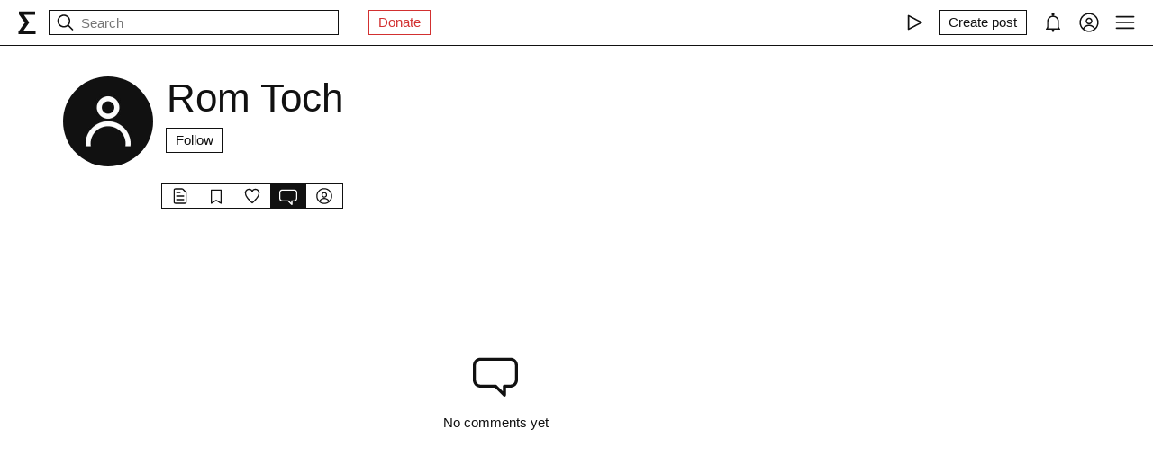

--- FILE ---
content_type: text/css; charset=UTF-8
request_url: https://syg.ma/_next/static/css/8edea47a58977aab.css
body_size: 1559
content:
@font-face{font-family:"__Source_Serif_4_1ae2e2";font-style:italic;font-weight:200 900;font-display:swap;src:url(/_next/static/media/c1e0ae606c0d380f-s.woff2) format("woff2");unicode-range:u+0460-052f,u+1c80-1c8a,u+20b4,u+2de0-2dff,u+a640-a69f,u+fe2e-fe2f}@font-face{font-family:"__Source_Serif_4_1ae2e2";font-style:italic;font-weight:200 900;font-display:swap;src:url(/_next/static/media/9cc95445f0ce201a-s.p.woff2) format("woff2");unicode-range:u+0301,u+0400-045f,u+0490-0491,u+04b0-04b1,u+2116}@font-face{font-family:"__Source_Serif_4_1ae2e2";font-style:italic;font-weight:200 900;font-display:swap;src:url(/_next/static/media/24f599ce1a627b37-s.woff2) format("woff2");unicode-range:u+0370-0377,u+037a-037f,u+0384-038a,u+038c,u+038e-03a1,u+03a3-03ff}@font-face{font-family:"__Source_Serif_4_1ae2e2";font-style:italic;font-weight:200 900;font-display:swap;src:url(/_next/static/media/ea308541f46fdb72-s.woff2) format("woff2");unicode-range:u+0102-0103,u+0110-0111,u+0128-0129,u+0168-0169,u+01a0-01a1,u+01af-01b0,u+0300-0301,u+0303-0304,u+0308-0309,u+0323,u+0329,u+1ea0-1ef9,u+20ab}@font-face{font-family:"__Source_Serif_4_1ae2e2";font-style:italic;font-weight:200 900;font-display:swap;src:url(/_next/static/media/1b5a038d2ebd8073-s.woff2) format("woff2");unicode-range:u+0100-02ba,u+02bd-02c5,u+02c7-02cc,u+02ce-02d7,u+02dd-02ff,u+0304,u+0308,u+0329,u+1d00-1dbf,u+1e00-1e9f,u+1ef2-1eff,u+2020,u+20a0-20ab,u+20ad-20c0,u+2113,u+2c60-2c7f,u+a720-a7ff}@font-face{font-family:"__Source_Serif_4_1ae2e2";font-style:italic;font-weight:200 900;font-display:swap;src:url(/_next/static/media/d9c8a48aa27d17bd-s.p.woff2) format("woff2");unicode-range:u+00??,u+0131,u+0152-0153,u+02bb-02bc,u+02c6,u+02da,u+02dc,u+0304,u+0308,u+0329,u+2000-206f,u+20ac,u+2122,u+2191,u+2193,u+2212,u+2215,u+feff,u+fffd}@font-face{font-family:"__Source_Serif_4_1ae2e2";font-style:normal;font-weight:200 900;font-display:swap;src:url(/_next/static/media/3d165c286d94e27c-s.woff2) format("woff2");unicode-range:u+0460-052f,u+1c80-1c8a,u+20b4,u+2de0-2dff,u+a640-a69f,u+fe2e-fe2f}@font-face{font-family:"__Source_Serif_4_1ae2e2";font-style:normal;font-weight:200 900;font-display:swap;src:url(/_next/static/media/e54d16b9f2c4535b-s.p.woff2) format("woff2");unicode-range:u+0301,u+0400-045f,u+0490-0491,u+04b0-04b1,u+2116}@font-face{font-family:"__Source_Serif_4_1ae2e2";font-style:normal;font-weight:200 900;font-display:swap;src:url(/_next/static/media/7c21074d9bafed1b-s.woff2) format("woff2");unicode-range:u+0370-0377,u+037a-037f,u+0384-038a,u+038c,u+038e-03a1,u+03a3-03ff}@font-face{font-family:"__Source_Serif_4_1ae2e2";font-style:normal;font-weight:200 900;font-display:swap;src:url(/_next/static/media/916860560b9a2bc2-s.woff2) format("woff2");unicode-range:u+0102-0103,u+0110-0111,u+0128-0129,u+0168-0169,u+01a0-01a1,u+01af-01b0,u+0300-0301,u+0303-0304,u+0308-0309,u+0323,u+0329,u+1ea0-1ef9,u+20ab}@font-face{font-family:"__Source_Serif_4_1ae2e2";font-style:normal;font-weight:200 900;font-display:swap;src:url(/_next/static/media/591e43f23f51e5a5-s.woff2) format("woff2");unicode-range:u+0100-02ba,u+02bd-02c5,u+02c7-02cc,u+02ce-02d7,u+02dd-02ff,u+0304,u+0308,u+0329,u+1d00-1dbf,u+1e00-1e9f,u+1ef2-1eff,u+2020,u+20a0-20ab,u+20ad-20c0,u+2113,u+2c60-2c7f,u+a720-a7ff}@font-face{font-family:"__Source_Serif_4_1ae2e2";font-style:normal;font-weight:200 900;font-display:swap;src:url(/_next/static/media/97ac91773d3121b2-s.p.woff2) format("woff2");unicode-range:u+00??,u+0131,u+0152-0153,u+02bb-02bc,u+02c6,u+02da,u+02dc,u+0304,u+0308,u+0329,u+2000-206f,u+20ac,u+2122,u+2191,u+2193,u+2212,u+2215,u+feff,u+fffd}@font-face{font-family:"__Source_Serif_4_Fallback_1ae2e2";src:local("Times New Roman");ascent-override:87.04%;descent-override:28.14%;line-gap-override:0.00%;size-adjust:119.03%}.__className_1ae2e2{font-family:"__Source_Serif_4_1ae2e2","__Source_Serif_4_Fallback_1ae2e2",serif}@keyframes styles_blinkInput__aw1jc{0%{opacity:0}to{opacity:1}}.styles_root__AGaOc{margin-bottom:20px;padding:10px;border:1px solid var(--color-main)}.styles_postTitle__ZM70Y{display:flex;flex-wrap:wrap;width:100%;margin-top:20px}@media(hover:hover){.styles_postTitle__ZM70Y:hover{text-decoration:underline}}.styles_postTitle__ZM70Y svg{margin-right:4px;width:15px}.styles_postTitle__ZM70Y span{width:calc(100% - 20px);margin-top:-2px;max-width:600px}.styles_header__fSBQA{margin-bottom:20px}.styles_header__fSBQA,.styles_header__fSBQA>a{display:flex;flex-wrap:wrap;align-items:center}.styles_header__fSBQA>a{width:100%}.styles_header__fSBQA>a img{border-radius:30px}.styles_header__fSBQA>a>.styles_info__0Rz1j{display:flex;flex-wrap:wrap;width:calc(100% - 36px);margin-left:10px}.styles_header__fSBQA>a>.styles_info__0Rz1j .styles_name___v6ac{width:100%;margin-bottom:2px;overflow:hidden;line-height:1;white-space:nowrap;text-overflow:ellipsis}@media(hover:hover){.styles_header__fSBQA>a>.styles_info__0Rz1j .styles_name___v6ac:hover{text-decoration:underline}}.styles_header__fSBQA>a>.styles_info__0Rz1j .styles_date__ZSjR0{font-size:.57rem}.styles_body__GrneX{white-space:pre-wrap;font-size:18px;margin-bottom:10px}@media only screen and (min-width:560px){.styles_body__GrneX{font-size:20px}}.styles_body__GrneX b,.styles_body__GrneX strong{font-weight:700}.styles_body__GrneX p{margin:0}.styles_body__GrneX a{text-decoration:underline}.styles_quote__H_6J7{font-size:18px;line-height:1.25;margin-bottom:10px}@media only screen and (min-width:560px){.styles_quote__H_6J7{font-size:20px}}.styles_text__aCqrU{display:inline-flex;background-color:rgba(173,255,47,.3);padding:0 5px;max-width:calc(100% - 15px)}.styles_symbol__LwmNd{display:inline-flex;width:15px}.styles_image__pVeUn{display:flex;width:100%;max-width:560px;margin-bottom:30px}.styles_image__pVeUn.styles_vertical__jXWMf{width:80%;max-width:420px}.styles_image__pVeUn img{width:100%;height:auto}@keyframes styles_blinkInput__TMH2a{0%{opacity:0}to{opacity:1}}.styles_root__WJOnV{display:inline-block;height:1em;position:relative;overflow:hidden;background-color:rgba(var(--color-main-rgb),.05)}.styles_root__WJOnV:after{position:absolute;top:0;right:0;bottom:0;left:0;transform:translateX(-100%);background-image:linear-gradient(90deg,rgba(var(--color-main-rgb),0) 0,rgba(var(--color-main-rgb),.1) 20%,rgba(var(--color-main-rgb),.15) 60%,rgba(var(--color-main-rgb),0));animation:styles_shimmer__Rh84L 2s infinite;content:""}@keyframes styles_shimmer__Rh84L{to{transform:translateX(100%)}}@keyframes styles_blinkInput__RucAL{0%{opacity:0}to{opacity:1}}.styles_root__RadEa{max-width:780px;font-size:.75rem;line-height:1.2}@media only screen and (min-width:808px){.styles_root__RadEa{margin-left:110px;padding:0 20px}}.styles_placeholder__k_liK{text-align:center;font-size:.75rem;padding:40px 0;margin:auto;max-width:300px}@media only screen and (min-width:808px){.styles_placeholder__k_liK{padding:120px 0}}.styles_placeholder__k_liK svg{display:block;margin:auto auto 20px}.styles_placeholder__k_liK span{display:block;width:100%}.styles_fallback__kco0O{max-width:780px;font-size:.75rem;line-height:1.2}@media only screen and (min-width:808px){.styles_fallback__kco0O{margin-left:110px;padding:0 20px}}.styles_fallback__kco0O>span{display:flex;margin-bottom:20px}

--- FILE ---
content_type: text/x-component
request_url: https://syg.ma/@rom-toch/tab/comments?_rsc=x4f1c
body_size: -128
content:
0:["H9IPOk-ztj7_BOq8RkeUE",[["children","users","children",["handle","rom-toch","d"],"children","comments","children","__PAGE__",["__PAGE__",{}],null,null]]]


--- FILE ---
content_type: text/x-component
request_url: https://syg.ma/@rom-toch?_rsc=x4f1c
body_size: -139
content:
0:["H9IPOk-ztj7_BOq8RkeUE",[["children","users","children",["handle","rom-toch","d"],"children","__PAGE__",["__PAGE__",{}],null,null]]]


--- FILE ---
content_type: text/x-component
request_url: https://syg.ma/@rom-toch/tab/followers?_rsc=x4f1c
body_size: -123
content:
0:["H9IPOk-ztj7_BOq8RkeUE",[["children","users","children",["handle","rom-toch","d"],"children","followers",["followers",{"children":["__PAGE__",{}]}],null,null]]]


--- FILE ---
content_type: application/javascript; charset=UTF-8
request_url: https://syg.ma/_next/static/chunks/app/users/%5Bhandle%5D/comments/page-4b203c3ee65a1426.js
body_size: 1178
content:
(self.webpackChunk_N_E=self.webpackChunk_N_E||[]).push([[7182],{6551:function(e,t,n){Promise.resolve().then(n.t.bind(n,49301,23)),Promise.resolve().then(n.t.bind(n,76663,23)),Promise.resolve().then(n.t.bind(n,14115,23)),Promise.resolve().then(n.t.bind(n,60503,23)),Promise.resolve().then(n.bind(n,63632)),Promise.resolve().then(n.bind(n,92848)),Promise.resolve().then(n.t.bind(n,33713,23)),Promise.resolve().then(n.t.bind(n,15955,23))},49733:function(e,t,n){"use strict";n.d(t,{default:function(){return r.a}});var l=n(90225),r=n.n(l)},90225:function(e,t,n){"use strict";Object.defineProperty(t,"__esModule",{value:!0}),Object.defineProperty(t,"default",{enumerable:!0,get:function(){return s}});let l=n(77948);n(200),n(10298);let r=l._(n(32978));function s(e,t){let n={loading:e=>{let{error:t,isLoading:n,pastDelay:l}=e;return null}};return"function"==typeof e&&(n.loader=e),(0,r.default)({...n,...t})}("function"==typeof t.default||"object"==typeof t.default&&null!==t.default)&&void 0===t.default.__esModule&&(Object.defineProperty(t.default,"__esModule",{value:!0}),Object.assign(t.default,t),e.exports=t.default)},99779:function(e,t,n){"use strict";function l(e){let{reason:t,children:n}=e;return n}Object.defineProperty(t,"__esModule",{value:!0}),Object.defineProperty(t,"BailoutToCSR",{enumerable:!0,get:function(){return l}}),n(48678)},32978:function(e,t,n){"use strict";Object.defineProperty(t,"__esModule",{value:!0}),Object.defineProperty(t,"default",{enumerable:!0,get:function(){return a}});let l=n(200),r=n(10298),s=n(99779);function o(e){var t;return{default:null!=(t=null==e?void 0:e.default)?t:e}}let i={loader:()=>Promise.resolve(o(()=>null)),loading:null,ssr:!0},a=function(e){let t={...i,...e},n=(0,r.lazy)(()=>t.loader().then(o)),a=t.loading;function u(e){let o=a?(0,l.jsx)(a,{isLoading:!0,pastDelay:!0,error:null}):null,i=t.ssr?(0,l.jsx)(n,{...e}):(0,l.jsx)(s.BailoutToCSR,{reason:"next/dynamic",children:(0,l.jsx)(n,{...e})});return(0,l.jsx)(r.Suspense,{fallback:o,children:i})}return u.displayName="LoadableComponent",u}},63632:function(e,t,n){"use strict";n.r(t),n.d(t,{CommentsListClientDynamic:function(){return s}});var l=n(200);let r=(0,n(49733).default)(()=>Promise.all([n.e(6545),n.e(8003),n.e(2044),n.e(3460),n.e(5153)]).then(n.bind(n,90555)),{loadableGenerated:{webpack:()=>[90555]}}),s=e=>{let{initialPageParam:t,variables:n}=e;return(0,l.jsx)(r,{initialPageParam:t,variables:n})}},92848:function(e,t,n){"use strict";n.r(t),n.d(t,{DateParser:function(){return l}});let l=e=>{let{date:t}=e;return new Date(Date.parse(t)).toLocaleString("en-GB",{year:"2-digit",month:"2-digit",day:"2-digit",hour:"2-digit",minute:"2-digit"}).replace(",","")}},60503:function(e){e.exports={root:"styles_root__AGaOc",postTitle:"styles_postTitle__ZM70Y",header:"styles_header__fSBQA",info:"styles_info__0Rz1j",name:"styles_name___v6ac",date:"styles_date__ZSjR0",body:"styles_body__GrneX",quote:"styles_quote__H_6J7",text:"styles_text__aCqrU",symbol:"styles_symbol__LwmNd",image:"styles_image__pVeUn",vertical:"styles_vertical__jXWMf",blinkInput:"styles_blinkInput__aw1jc"}},15955:function(e){e.exports={root:"styles_root__RadEa",placeholder:"styles_placeholder__k_liK",fallback:"styles_fallback__kco0O",blinkInput:"styles_blinkInput__RucAL"}},33713:function(e){e.exports={root:"styles_root__WJOnV",shimmer:"styles_shimmer__Rh84L",blinkInput:"styles_blinkInput__TMH2a"}},14115:function(e){e.exports={style:{fontFamily:"'__Source_Serif_4_1ae2e2', '__Source_Serif_4_Fallback_1ae2e2', serif"},className:"__className_1ae2e2"}}},function(e){e.O(0,[6663,9301,4703,1661,1744],function(){return e(e.s=6551)}),_N_E=e.O()}]);

--- FILE ---
content_type: text/x-component
request_url: https://syg.ma/@rom-toch/tab/collections?_rsc=x4f1c
body_size: -119
content:
0:["H9IPOk-ztj7_BOq8RkeUE",[["children","users","children",["handle","rom-toch","d"],"children","collections",["collections",{"children":["__PAGE__",{}]}],null,null]]]
